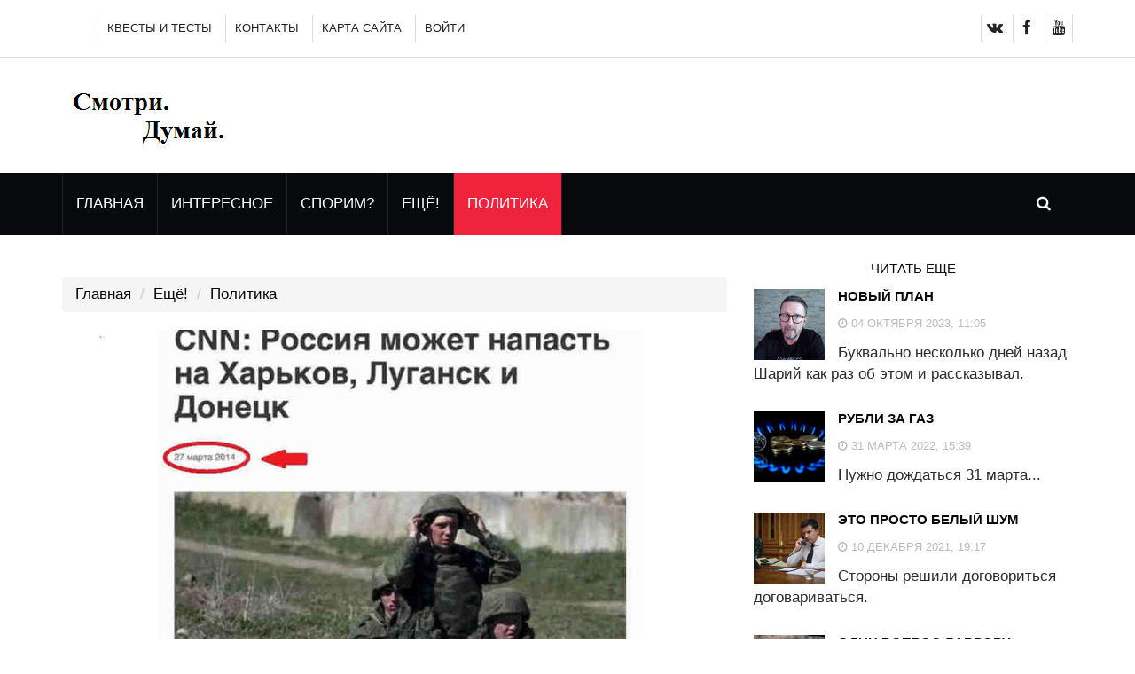

--- FILE ---
content_type: text/html; charset=UTF-8
request_url: https://maple4.ru/dopolnitelno/politika/160-razbor-rossijskix-vtorzhenij-s-2014-goda/
body_size: 64280
content:
<!DOCTYPE html>
<html lang="ru">
	<head>
		<meta charset="utf-8">
		<meta http-equiv="X-UA-Compatible" content="IE=edge">
		<meta name="viewport" content="width=device-width, initial-scale=1">


    <base href="https://maple4.ru/">


  <link rel="icon" href="https://maple4.ru/favicon.ico" type="image/gif" >


<!-- Global site tag (gtag.js) - Google Analytics -->
<script async src="https://www.googletagmanager.com/gtag/js?id=UA-122657171-2"></script>
<script>
  window.dataLayer = window.dataLayer || [];
  function gtag(){dataLayer.push(arguments);}
  gtag('js', new Date());

  gtag('config', 'UA-122657171-2');
</script>


<link rel="canonical" href="https://maple4.ru/dopolnitelno/politika/160-razbor-rossijskix-vtorzhenij-s-2014-goda/" />
<meta name="robots" content="index, follow">
<meta name="description" content="Разбор российских вторжений с 2014 года,Вторжений обычно планируется по пять-шесть штук в год и учитывая, что ВСЕ они ПРОИЗОШЛИ - всем стоит напрячься... , Смотри. Думай. Сомневайся">
<meta name="author" content="Administrator"/>
<meta name="language" content="Russian">
<meta name="keywords" content="Проект обо всём с разных точек зрения"/>
<meta property="og:url" content="https://maple4.ru/dopolnitelno/politika/160-razbor-rossijskix-vtorzhenij-s-2014-goda/">
<meta property="og:type" content="article">
<meta property="og:title" content="Разбор российских вторжений с 2014 года">
<meta property="og:image" content="https://maple4.ru/assets/cache_image/assets/img/resourceimages/160/ocerdnoevtorjenie1_900x500_b78.jpg">
<meta property="og:description" content="Вторжений обычно планируется по пять-шесть штук в год и учитывая, что ВСЕ они ПРОИЗОШЛИ - всем стоит напрячься... , Смотри. Думай. Сомневайся">
<meta property="og:site_name" content="Смотри. Думай. Сомневайся">
<meta property="og:locale" content="ru_RU">
<meta property="vk:image" content="https://maple4.ru/assets/cache_image/assets/img/resourceimages/160/ocerdnoevtorjenie1_500x500_9c1.jpg" /> 
<meta name="twitter:card" content="summary">
<meta name="twitter:site" content="https://maple4.ru/">
<meta name="twitter:creator" content="Administrator">
<meta name="twitter:url" content="https://maple4.ru/dopolnitelno/politika/160-razbor-rossijskix-vtorzhenij-s-2014-goda/">
<meta name="twitter:title" content="Разбор российских вторжений с 2014 года">
<meta name="twitter:description" content="Вторжений обычно планируется по пять-шесть штук в год и учитывая, что ВСЕ они ПРОИЗОШЛИ - всем стоит напрячься... , Смотри. Думай. Сомневайся">
<meta name="twitter:image" content="https://maple4.ru/assets/cache_image/assets/img/resourceimages/160/ocerdnoevtorjenie1_900x500_b78.jpg">





		<title>Разбор российских вторжений с 2014 года / Смотри. Думай. Сомневайся</title>
		<!-- Google font -->
		<!--<link href="https://fonts.googleapis.com/css?family=Open+Sans:400,700%7CLato:300,400" rel="stylesheet"> -->
		
		<!-- Bootstrap -->
		<link type="text/css" rel="stylesheet" href="css/bootstrap.min.css"/>
		<link type="text/css" rel="stylesheet" href="css/lightbox.min.css"/>
		<!-- Owl Carousel -->
		<link type="text/css" rel="stylesheet" href="css/owl.carousel.css" />
		<link type="text/css" rel="stylesheet" href="css/owl.theme.default.css" />
		<script src="js/lazysizes.min.js" async=""></script>
		
		
		
		<!-- Font Awesome Icon -->
		<link rel="stylesheet" href="css/font-awesome.min.css">

		<!-- Custom stlylesheet -->
		<link type="text/css" rel="stylesheet" href="css/style.css"/>

		<!-- HTML5 shim and Respond.js for IE8 support of HTML5 elements and media queries -->
		<!-- WARNING: Respond.js doesn't work if you view the page via file:// -->
		<!--[if lt IE 9]>
		  <script src="https://oss.maxcdn.com/html5shiv/3.7.3/html5shiv.min.js"></script>
		  <script src="https://oss.maxcdn.com/respond/1.4.2/respond.min.js"></script>
		<![endif]-->



		<link rel="stylesheet" href="css/myvideoyoutube.css">

  <style type="text/css">

   .notesto {
    float: right; /* Выравнивание по правому краю */
    background: #F3F0E9; /* Цвет фона */
    border: 1px solid #000; /* Параметры границы */
    padding: 0 3px; /* Поля вокруг картинки */
    margin: 5px 0 5px 10px; /* Отступы */
    width: 100%; /* Ширина */
    font-size: 0.9em; /* Размер шрифта */
   }
   .notesto P,H3 { margin: 0.6em 0; }
   .notesto IMG { 
    vertical-align: middle; /* Выравнивание по центру строки */ 
   }




   .noter {
    float: right; /* Выравнивание по правому краю */
    background: #F3F0E9; /* Цвет фона */
    border: 1px solid #000; /* Параметры границы */
    padding: 0 3px; /* Поля вокруг картинки */
    margin: 5px 0 5px 10px; /* Отступы */
    width: 100%; /* Ширина */
    font-size: 0.9em; /* Размер шрифта */
   }
   .noter P { margin: 0.6em 0; }
   .noter IMG { 
    vertical-align: middle; /* Выравнивание по центру строки */ 
   }
   .noter H3 { font-size: 0.9em;  text-align: center;}


   .onoter {
    float: right; /* Выравнивание по правому краю */
    background: #F3F0E9; /* Цвет фона */
    border: 1px solid #000; /* Параметры границы */
    padding: 0 3px; /* Поля вокруг картинки */
    margin: 5px 0 5px 10px; /* Отступы */
    width: 100%; /* Ширина */
    font-size: 0.9em; /* Размер шрифта */
   }
   .onoter P { margin: 0.6em 0; }
   .onoter IMG { 
    vertical-align: middle; /* Выравнивание по центру строки */ 
   }
   .onoter H3 { font-size: 0.9em;  text-align: center;}








   .notel {
    float: left;
    background: #F3F0E9; /* Цвет фона */
    border: 1px solid #000; /* Параметры границы */
padding: 0 3px; /* Поля вокруг картинки */
    margin: 0 5px 5px 5px; /* Отступы */
    width: 100%; /* Ширина */
    font-size: 0.9em; /* Размер шрифта */
   }
   .notel P,H3 { margin: 0.6em 0; }
   .notel IMG { 
    vertical-align: middle; /* Выравнивание по центру строки */ 
   }
   .notel H3 { font-size: 0.9em;  text-align: center;}

   .onotel {
    float: left;
    background: #F3F0E9; /* Цвет фона */
    border: 1px solid #000; /* Параметры границы */
padding: 0 3px; /* Поля вокруг картинки */
    margin: 0 5px 5px 5px; /* Отступы */
    width: 100%; /* Ширина */
    font-size: 0.9em; /* Размер шрифта */
   }
   .onotel P,H3 { margin: 0.6em 0; }
   .onotel IMG { 
    vertical-align: middle; /* Выравнивание по центру строки */ 
   }
   .onotel H3 { font-size: 0.9em;  text-align: center;}




   .snoter {

    background: #F3F0E9; /* Цвет фона */
    border: 1px solid #000; /* Параметры границы */
padding: 0 3px; /* Поля вокруг картинки */
    margin: 0 5px 5px 0 /* Отступы */
    width: 100%; /* Ширина */
    font-size: 0.9em; /* Размер шрифта */
   }
   .snoter P,H3 { margin: 0.6em 0; }
   .snoter IMG { 
    vertical-align: middle; /* Выравнивание по центру строки */ 
   }
   .snoter H3 { font-size: 0.9em;  text-align: center;}

   .snotel {
    background: #F3F0E9; /* Цвет фона */
    border: 1px solid #000; /* Параметры границы */
padding: 0 3px; /* Поля вокруг картинки */
    margin: 0 5px 5px 0 /* Отступы */
    width: 100%; /* Ширина */
    font-size: 0.9em; /* Размер шрифта */
   }
   .snotel P,H3 { margin: 0.6em 0; }
   .snotel IMG { 
    vertical-align: middle; /* Выравнивание по центру строки */ 
   }
   .snotel H3 { font-size: 0.9em;  text-align: center;}







@media  screen and (max-width: 650px) {
/* Стили для экранов шириной 500px или меньше */

.noter {
  display: none; /* Элемент скрыт */
}


.notel {
  display: none; /* Элемент скрыт */
}


}


@media  screen and (min-width: 651px)  and (max-width: 768px) {

.snoter {
  display: none; /* Элемент скрыт */
}

.snotel {
  display: none; /* Элемент скрыт */
}

.noter {
  width: 40%; 
}

.notel {
  width: 40%; 
}

.onoter {
  width: 40%; 
}

.onotel {
  width: 40%; 
}


}



@media  screen and (min-width: 769px) {

.snoter {
  display: none; /* Элемент скрыт */
}

.snotel {
  display: none; /* Элемент скрыт */
}

.noter {
  width: 45%; 
}

.notel {
  width: 45%; 
}

.onoter {
  width: 45%; 
}

.onotel {
  width: 45%; 
}



}






  </style> 





    <script type="text/javascript">mvtForms2Config = {"actionUrl":"\/assets\/components\/mvtforms2\/action.php","assetsUrl":"\/assets\/components\/mvtforms2\/"};</script>
<link rel="stylesheet" href="/assets/components/mvtforms2/css/web/default.css?v=2.0.2" type="text/css" />

            <script type="text/javascript">
		!window.jQuery && document.write('<script src="/assets/components/mvtforms2/js/web/jquery-3.4.1.min.js"><\/script>');
            </script>
<link rel="stylesheet" href="/assets/components/hybridauth/css/web/default.css" type="text/css" />
<script type="text/javascript">if (typeof TicketsConfig == "undefined")  {TicketsConfig={"ctx":"web","jsUrl":"\/assets\/components\/tickets\/js\/web\/","cssUrl":"\/assets\/components\/tickets\/css\/web\/","actionUrl":"\/assets\/components\/tickets\/action.php","close_all_message":"\u0437\u0430\u043a\u0440\u044b\u0442\u044c \u0432\u0441\u0435","tpanel":0,"enable_editor":1};} else {MergeConfig={"ctx":"web","jsUrl":"\/assets\/components\/tickets\/js\/web\/","cssUrl":"\/assets\/components\/tickets\/css\/web\/","actionUrl":"\/assets\/components\/tickets\/action.php","close_all_message":"\u0437\u0430\u043a\u0440\u044b\u0442\u044c \u0432\u0441\u0435","tpanel":0,"enable_editor":1}; for (var attrname in MergeConfig) { TicketsConfig[attrname] = MergeConfig[attrname]; }}</script>
<script type="text/javascript">TicketsConfig.editor={ticket: {onTab: {keepDefault:false, replaceWith:"	"},
        markupSet: [
            {name:"Bold", className: "btn-bold", key:"B", openWith:"<b>", closeWith:"</b>" },
            {name:"Italic", className: "btn-italic", key:"I", openWith:"<i>", closeWith:"</i>"  },
            {name:"Underline", className: "btn-underline", key:"U", openWith:"<u>", closeWith:"</u>" },
            {name:"Stroke through", className: "btn-stroke", key:"S", openWith:"<s>", closeWith:"</s>" },
            {separator:"---------------" },
            {name:"Bulleted List", className: "btn-bulleted", openWith:"	<li>", closeWith:"</li>", multiline:true, openBlockWith:"<ul>\n", closeBlockWith:"\n</ul>"},
            {name:"Numeric List", className: "btn-numeric", openWith:"	<li>", closeWith:"</li>", multiline:true, openBlockWith:"<ol>\n", closeBlockWith:"\n</ol>"},
            {separator:"---------------" },
            {name:"Quote", className: "btn-quote", openWith:"<blockquote>", closeWith:"</blockquote>"},
            {name:"Code", className: "btn-code", openWith:"<code>", closeWith:"</code>"},
            {name:"Link", className: "btn-link", openWith:"<a href=\"[![Link:!:http://]!]\">", closeWith:"</a>" },
            {name:"Picture", className: "btn-picture", replaceWith:"<img src=\"[![Source:!:http://]!]\" />" },
            {separator:"---------------" },
            {name:"Cut", className: "btn-cut", openWith:"<cut/>" }
        ]},comment: {onTab: {keepDefault:false, replaceWith:"	"},
        markupSet: [
            {name:"Bold", className: "btn-bold", key:"B", openWith:"<b>", closeWith:"</b>" },
            {name:"Italic", className: "btn-italic", key:"I", openWith:"<i>", closeWith:"</i>"  },
            {name:"Underline", className: "btn-underline", key:"U", openWith:"<u>", closeWith:"</u>" },
            {name:"Stroke through", className: "btn-stroke", key:"S", openWith:"<s>", closeWith:"</s>" },
            {separator:"---------------" },
            {name:"Quote", className: "btn-quote", openWith:"<blockquote>", closeWith:"</blockquote>"},
            {name:"Code", className: "btn-code", openWith:"<code>", closeWith:"</code>"},
            {name:"Link", className: "btn-link", openWith:"<a href=\"[![Link:!:http://]!]\">", closeWith:"</a>" },
            {name:"Picture", className: "btn-picture", replaceWith:"<img src=\"[![Source:!:http://]!]\" />" }
        ]}};</script>
<link rel="stylesheet" href="/assets/components/tickets/js/web/editor/editor.css" type="text/css" />
<link rel="stylesheet" href="/assets/components/tickets/css/web/default.css" type="text/css" />
<script type="text/javascript">TicketsConfig.formBefore = 0;TicketsConfig.thread_depth = 0;</script>
</head>
	<body>






		<!-- Header -->
		<header id="header">
			<!-- Top Header -->
			<div id="top-header">
				<div class="container">
					<div class="header-links">
						<ul>
						                                <li><a href="knigi/">Квесты и тесты</a></li>
							<li><a href="#myModal2" data-toggle="modal">Контакты</a></li>
							<li><a href="karta-sajta/">Карта сайта</a></li>
							<!--<li><a href="#"><i class="fa fa-sign-in"></i> Login</a></li>-->





<li><a href="#myModal" data-toggle="modal">ВОЙТИ</a></li>



<!-- HTML-код модального окна -->
<div id="myModal" class="modal fade">
  <div class="modal-dialog">
    <div class="modal-content">
      <!-- Заголовок модального окна -->
      <div class="modal-header">
        <button type="button" class="close" data-dismiss="modal" aria-hidden="true">X</button>
        <h4 class="modal-title">Авторизация на сайте</h4>
      </div>
      <!-- Основное содержимое модального окна -->
      <div class="modal-body">
<p>Только авторизованные пользователи смогут <b>размещать комментарии к статьям!</b>.</p>
<hr>
Вы можете авторизоваться на сайте через: 
<br/>
<a href="https://maple4.ru/dopolnitelno/politika/160-razbor-rossijskix-vtorzhenij-s-2014-goda/?hauth_action=login&amp;provider=Vkontakte" class="ha-icon vkontakte" rel="nofollow" title="Vkontakte">Vkontakte</a><a href="https://maple4.ru/dopolnitelno/politika/160-razbor-rossijskix-vtorzhenij-s-2014-goda/?hauth_action=login&amp;provider=Facebook" class="ha-icon facebook" rel="nofollow" title="Facebook">Facebook</a><a href="https://maple4.ru/dopolnitelno/politika/160-razbor-rossijskix-vtorzhenij-s-2014-goda/?hauth_action=login&amp;provider=Yandex" class="ha-icon yandex" rel="nofollow" title="Yandex">Yandex</a>


    	<p><small>Нажимая на ссылку с авторизацией, Вы даёте свое <a href="dopolnitelno/o-personalnyix-dannyix/" target="_blank" title="согласие на обработку персональных данных">согласие на обработку персональных данных.</a></small></p>

        
        
      </div>
      <!-- Футер модального окна -->
      <div class="modal-footer">
        <button type="button" class="btn btn-default" data-dismiss="modal">Закрыть</button>
      </div>
    </div>
  </div>
</div>
 

<!-- HTML-код модального окна -->
<div id="myModal2" class="modal fade">
  <div class="modal-dialog">
    <div class="modal-content">
      <!-- Заголовок модального окна -->
      <div class="modal-header">
        <button type="button" class="close" data-dismiss="modal" aria-hidden="true">X</button>
        <h4 class="modal-title">Связаться с Администратором проекта</h4>
      </div>
      <!-- Основное содержимое модального окна -->
      <div class="modal-body">
        <p>Отправьте сообщение Администратору - и он Вам <b>обязательно</b> ответит!</p>
<form id="mess_form" class="mvtForm2" method="post">
<div class="row">


    <input type="hidden" name="mess_resource" value="160">
	<input type="hidden" name="token" value="mess:5f8596a34d1135c9d82124836b9703c3">
    <div class="form-group mvtFormName">
        
    </div>
    <input type="hidden" name="form" value="mess">
<div class="col-sm-6">
    <div class="form-group">
        <label>Ваше имя</label>
           <input class="form-control" name="mess_name" type="text" placeholder="Ваше имя*">
           <div class="invalid-feedback">Укажите ваше имя</div>
    </div>
</div>    

<div class="col-sm-6">    
    <div class="form-group">
        <label>Ваш адрес электронной почты</label>
        <input class="form-control" name="mess_email" type="email" placeholder="E-mail*">
        <div class="invalid-feedback">Укажите правильный адрес почты</div>
    </div>
</div>    


<div class="col-sm-12">
    <div class="form-group">
	    <label>Ваш вопрос</label>
	    <textarea class="form-control input-lg" name="mess_question"></textarea>
	    <div class="invalid-feedback">Напишите вопрос</div>
    </div>
</div>    

<div class="col-sm-12">
    <div id="mess_form_result"></div>

    <button style="width: 100%;" id="mess_form_submit" class="btn btn-primary  mvtForms2-tohide" type="submit">Отправить</button>
    	<small>Нажимая на кнопку «Отправить»,  
	вы даёте свое <a href="dopolnitelno/o-personalnyix-dannyix/" target="_blank" title="согласие на обработку персональных данных">согласие на обработку персональных данных</a></small>
</div>


</div>
</form>
    <hr>
    <big><p>Также Вы сможете пообщаться через страницы в социальных сетях:        </p></big>
    <hr>
        <ul class=""><li class="first"><a href="o-proekte-dlya-chego/proekt-vkontakte/" >Проект Вконтакте</a></li><li><a href="dopolnitelno/o-proekte-dlya-chego/proekt-v-youtube/" >Проект в Youtube</a></li><li><a href="dopolnitelno/o-proekte-dlya-chego/proekt-v-facebook/" >Проект в Facebook</a></li><li><a href="dopolnitelno/o-proekte-dlya-chego/proekt-v-twitter/" >Проект в Twitter</a></li><li class="last"><a href="dopolnitelno/o-proekte-dlya-chego/proekt-v-telegram/" >Проект в Telegram</a></li></ul>
        
      </div>
      <!-- Футер модального окна -->
      <div class="modal-footer">
        <button type="button" class="btn btn-default" data-dismiss="modal">Закрыть</button>
      </div>
    </div>
  </div>
</div>
 


						</ul>
					</div>
					<div class="header-social">
						<ul>
														<li><a href="o-proekte-dlya-chego/proekt-vkontakte/"><i class="fa fa-vk"></i></a></li>
							<li><a href="dopolnitelno/o-proekte-dlya-chego/proekt-v-facebook/"><i class="fa fa-facebook"></i></a></li>
							<li><a href="dopolnitelno/o-proekte-dlya-chego/proekt-v-youtube/"><i class="fa fa-youtube"></i></a></li>

						</ul>
					</div>
				</div>
			</div>
			<!-- /Top Header -->
			
			<!-- Center Header -->
			<div id="center-header">
				<div class="container">
										<div class="header-logo">


<a href="dopolnitelno/o-proekte-dlya-chego/" class="logo"><img src="./img/logo.png" alt=""></a>

					</div>
					<!--
					<div class="header-ads">
						<img class="center-block" src="./img/ad-2.jpg" alt=""> 
					</div>-->




				</div>
			</div>
			<!-- /Center Header -->
			
			<!-- Nav Header -->
			<div id="nav-header">
				<div class="container">
					<nav id="main-nav">
						<div class="nav-logo">
					        

				<a href="dopolnitelno/o-proekte-dlya-chego/" class="logo"><img src="./img/logo-alt.png"  class="logo" alt=""></a>

						</div>
						<ul class="main-nav nav navbar-nav">
                            							<li ><a href="/">Главная</a></li>
							<li ><a href="interesnoe/">Интересное</a></li>
                            <li ><a href="dopolnitelno/est-alternativa/">Спорим?</a></li>
                            <li ><a href="dopolnitelno/">Ещё!</a></li>




<li class="active"`><a href="dopolnitelno/politika/">Политика</a></li>



						








						</ul>
					</nav>
					<div class="button-nav">
						<button class="search-collapse-btn"><i class="fa fa-search"></i></button>
						<button class="nav-collapse-btn"><i class="fa fa-bars"></i></button>
						



<div class="search-form">
<form class="simplesearch-search-form" action="poisk-na-sajte/" method="get">
    <fieldset>


        <input type="text" name="search" id="search" value="" style="height:40px;width:100%" />
        <input type="hidden" name="id" value="31" />

        <input type="submit" style="height:40px;width:100%" value="Поиск" />

    </fieldset>
</form>
</div>
					</div>
		
				</div>
			</div>
			<!-- /Nav Header -->
		</header>
		<!-- /Header -->

		<!-- SECTION -->
		<div class="section">
			<!-- CONTAINER -->
			<div class="container">
				<!-- ROW -->
				<div class="row">
					<!-- Main Column -->
					<div class="col-md-8" id="divMain">
                                                <ol class="breadcrumb"><li class="breadcrumb-item"><a href="/">Главная</a></li>  <li class="breadcrumb-item"><a href="dopolnitelno/">Ещё!</a></li>  <li class="breadcrumb-item"><a href="dopolnitelno/politika/">Политика</a></li></ol>


						<!-- /breadcrumb -->
					
						<!-- ARTICLE POST -->
						<article class="article article-post">
							<!--
							<div class="article-share">
                                socialsleva
							</div>-->
							
							<div class="article-main-img">



<img src="/assets/cache_image/assets/img/resourceimages/160/ocerdnoevtorjenie1_900x500_b78.jpg" alt="" title="Разбор российских вторжений с 2014 года">
								



							    

							</div>
							<div class="article-body">
								<!--
								<ul class="article-info">
									<li class="article-category"><a href="#">News</a></li>
									<li class="article-type"><i class="fa fa-file-text"></i></li>
								</ul>-->
								<h1 class="article-title">Разбор российских вторжений с 2014 года</h1>
                                <hr>

	
                                <blockquote>Вторжений обычно планируется по пять-шесть штук в год и учитывая, что ВСЕ они ПРОИЗОШЛИ - всем стоит напрячься...</blockquote>
                                <p>Из года в год разводят население, как тупых животных.</p>

<blockquote>
<p>Разведка докладывает, что 25&nbsp;декабря 2021 года Россия к вторжению может не успеть, так что, скорее всего, вторжение будет в начале следующего года.</p>
</blockquote>

<p>Да что же это такое, пора вводить санкции на Россию за то, что она <strong>НЕ НАПАДАЕТ</strong>!</p>

<p>
   


   
   
   




<div id="player-1"></div>
<div id="pplayer-1">
<a class="video-btn"  data-id="player-1" data-video="feM49zRgBPo" data-startvideo="0" data-endvideo="">
<div class="wrapperkart">


   <img data-src="https://i3.ytimg.com/vi/feM49zRgBPo/hqdefault.jpg" width="100%" class="lazyload" />
   






            <svg class="overlaykart" opacity="0.7" width="110" height="110" viewBox="0 0 50 50" xmlns="http://www.w3.org/2000/svg">
                <path  d="M20.2838235,29.7208546 L20.2817697,19.3775851 L30.0092421,24.5671906 L20.2838235,29.7208546 Z M41.6409276,17.5856462 C41.6409276,17.5856462 41.2890436,15.0488633 40.2097727,13.9319394 C38.8405739,12.4655276 37.3060444,12.4583393 36.6026186,12.3724221 C31.5649942,12 24.008044,12 24.008044,12 L23.9922983,12 C23.9922983,12 16.4356904,12 11.398066,12.3724221 C10.6939556,12.4583393 9.16045298,12.4655276 7.79091194,13.9319394 C6.71164104,15.0488633 6.36009927,17.5856462 6.36009927,17.5856462 C6.36009927,17.5856462 6,20.5646804 6,23.5437145 L6,26.3365376 C6,29.3152295 6.36009927,32.2946059 6.36009927,32.2946059 C6.36009927,32.2946059 6.71164104,34.8310466 7.79091194,35.9483127 C9.16045298,37.4147246 10.9592378,37.3681718 11.7605614,37.5218644 C14.6406709,37.8042616 24.0001711,37.8915481 24.0001711,37.8915481 C24.0001711,37.8915481 31.5649942,37.8799099 36.6026186,37.5074878 C37.3060444,37.4219129 38.8405739,37.4147246 40.2097727,35.9483127 C41.2890436,34.8310466 41.6409276,32.2946059 41.6409276,32.2946059 C41.6409276,32.2946059 42,29.3152295 42,26.3365376 L42,23.5437145 C42,20.5646804 41.6409276,17.5856462 41.6409276,17.5856462 L41.6409276,17.5856462 Z" />
            </svg>
</div>
    </a>
</div>




</p>

<p>В предыдущем ролике просили графики нападений, а можно ещё и перечень стран захвата и карты передвижений?</p>

<p><strong>ЧТО ПРОИСХОДИТ</strong>?</p>

<blockquote>
<p>Россия в курсе, что она будет нападать на Украину?</p>
</blockquote>

<p>
   


   
   
   




<div id="player-2"></div>
<div id="pplayer-2">
<a class="video-btn"  data-id="player-2" data-video="J42eLbv8eac" data-startvideo="0" data-endvideo="">
<div class="wrapperkart">


   <img data-src="https://i3.ytimg.com/vi/J42eLbv8eac/hqdefault.jpg" width="100%" class="lazyload" />
   






            <svg class="overlaykart" opacity="0.7" width="110" height="110" viewBox="0 0 50 50" xmlns="http://www.w3.org/2000/svg">
                <path  d="M20.2838235,29.7208546 L20.2817697,19.3775851 L30.0092421,24.5671906 L20.2838235,29.7208546 Z M41.6409276,17.5856462 C41.6409276,17.5856462 41.2890436,15.0488633 40.2097727,13.9319394 C38.8405739,12.4655276 37.3060444,12.4583393 36.6026186,12.3724221 C31.5649942,12 24.008044,12 24.008044,12 L23.9922983,12 C23.9922983,12 16.4356904,12 11.398066,12.3724221 C10.6939556,12.4583393 9.16045298,12.4655276 7.79091194,13.9319394 C6.71164104,15.0488633 6.36009927,17.5856462 6.36009927,17.5856462 C6.36009927,17.5856462 6,20.5646804 6,23.5437145 L6,26.3365376 C6,29.3152295 6.36009927,32.2946059 6.36009927,32.2946059 C6.36009927,32.2946059 6.71164104,34.8310466 7.79091194,35.9483127 C9.16045298,37.4147246 10.9592378,37.3681718 11.7605614,37.5218644 C14.6406709,37.8042616 24.0001711,37.8915481 24.0001711,37.8915481 C24.0001711,37.8915481 31.5649942,37.8799099 36.6026186,37.5074878 C37.3060444,37.4219129 38.8405739,37.4147246 40.2097727,35.9483127 C41.2890436,34.8310466 41.6409276,32.2946059 41.6409276,32.2946059 C41.6409276,32.2946059 42,29.3152295 42,26.3365376 L42,23.5437145 C42,20.5646804 41.6409276,17.5856462 41.6409276,17.5856462 L41.6409276,17.5856462 Z" />
            </svg>
</div>
    </a>
</div>




</p>

<p>И если что —&nbsp;во всем виноваты пророссийские СМИ и&nbsp;агенты&nbsp;ФСБ.</p>

<p>
   


   
   
   




<div id="player-3"></div>
<div id="pplayer-3">
<a class="video-btn"  data-id="player-3" data-video="oCNHLsF-kOE" data-startvideo="0" data-endvideo="">
<div class="wrapperkart">


   <img data-src="https://i3.ytimg.com/vi/oCNHLsF-kOE/hqdefault.jpg" width="100%" class="lazyload" />
   






            <svg class="overlaykart" opacity="0.7" width="110" height="110" viewBox="0 0 50 50" xmlns="http://www.w3.org/2000/svg">
                <path  d="M20.2838235,29.7208546 L20.2817697,19.3775851 L30.0092421,24.5671906 L20.2838235,29.7208546 Z M41.6409276,17.5856462 C41.6409276,17.5856462 41.2890436,15.0488633 40.2097727,13.9319394 C38.8405739,12.4655276 37.3060444,12.4583393 36.6026186,12.3724221 C31.5649942,12 24.008044,12 24.008044,12 L23.9922983,12 C23.9922983,12 16.4356904,12 11.398066,12.3724221 C10.6939556,12.4583393 9.16045298,12.4655276 7.79091194,13.9319394 C6.71164104,15.0488633 6.36009927,17.5856462 6.36009927,17.5856462 C6.36009927,17.5856462 6,20.5646804 6,23.5437145 L6,26.3365376 C6,29.3152295 6.36009927,32.2946059 6.36009927,32.2946059 C6.36009927,32.2946059 6.71164104,34.8310466 7.79091194,35.9483127 C9.16045298,37.4147246 10.9592378,37.3681718 11.7605614,37.5218644 C14.6406709,37.8042616 24.0001711,37.8915481 24.0001711,37.8915481 C24.0001711,37.8915481 31.5649942,37.8799099 36.6026186,37.5074878 C37.3060444,37.4219129 38.8405739,37.4147246 40.2097727,35.9483127 C41.2890436,34.8310466 41.6409276,32.2946059 41.6409276,32.2946059 C41.6409276,32.2946059 42,29.3152295 42,26.3365376 L42,23.5437145 C42,20.5646804 41.6409276,17.5856462 41.6409276,17.5856462 L41.6409276,17.5856462 Z" />
            </svg>
</div>
    </a>
</div>




</p>

<p>
   


   
   
   




<div id="player-4"></div>
<div id="pplayer-4">
<a class="video-btn"  data-id="player-4" data-video="fVm_wJcqhK8" data-startvideo="0" data-endvideo="">
<div class="wrapperkart">


   <img data-src="https://i3.ytimg.com/vi/fVm_wJcqhK8/hqdefault.jpg" width="100%" class="lazyload" />
   






            <svg class="overlaykart" opacity="0.7" width="110" height="110" viewBox="0 0 50 50" xmlns="http://www.w3.org/2000/svg">
                <path  d="M20.2838235,29.7208546 L20.2817697,19.3775851 L30.0092421,24.5671906 L20.2838235,29.7208546 Z M41.6409276,17.5856462 C41.6409276,17.5856462 41.2890436,15.0488633 40.2097727,13.9319394 C38.8405739,12.4655276 37.3060444,12.4583393 36.6026186,12.3724221 C31.5649942,12 24.008044,12 24.008044,12 L23.9922983,12 C23.9922983,12 16.4356904,12 11.398066,12.3724221 C10.6939556,12.4583393 9.16045298,12.4655276 7.79091194,13.9319394 C6.71164104,15.0488633 6.36009927,17.5856462 6.36009927,17.5856462 C6.36009927,17.5856462 6,20.5646804 6,23.5437145 L6,26.3365376 C6,29.3152295 6.36009927,32.2946059 6.36009927,32.2946059 C6.36009927,32.2946059 6.71164104,34.8310466 7.79091194,35.9483127 C9.16045298,37.4147246 10.9592378,37.3681718 11.7605614,37.5218644 C14.6406709,37.8042616 24.0001711,37.8915481 24.0001711,37.8915481 C24.0001711,37.8915481 31.5649942,37.8799099 36.6026186,37.5074878 C37.3060444,37.4219129 38.8405739,37.4147246 40.2097727,35.9483127 C41.2890436,34.8310466 41.6409276,32.2946059 41.6409276,32.2946059 C41.6409276,32.2946059 42,29.3152295 42,26.3365376 L42,23.5437145 C42,20.5646804 41.6409276,17.5856462 41.6409276,17.5856462 L41.6409276,17.5856462 Z" />
            </svg>
</div>
    </a>
</div>




</p>

<p style="text-align: right;"><strong>P.S.</strong></p>

<p style="text-align: right;"><em>Западные СМИ наращивают Российские войска на границе с Украиной.</em></p>

<p style="text-align: right;">Если Вы <strong>не поняли прикола</strong> —&nbsp;<strong>перечитайте </strong>ещё раз!</p>














<div class="section-title">
							<h2 class="title" >Теги к статье</h2>
						</div>
<big>
<a href="stati-po-tegam/?tag=%D0%9F%D0%BE%D0%BB%D0%B8%D1%82%D0%B8%D0%BA%D0%B0&amp;key=tags" class="tag">
  
    Политика 
</a> <a href="stati-po-tegam/?tag=%D0%A3%D0%BA%D1%80%D0%B0%D0%B8%D0%BD%D0%B0&amp;key=tags" class="tag">
  
    Украина 
</a> <a href="stati-po-tegam/?tag=%D0%90.%D0%A8%D0%B0%D1%80%D0%B8%D0%B9&amp;key=tags" class="tag">
  
    А.Шарий 
</a> <a href="stati-po-tegam/?tag=%D0%9E.%D0%A8%D0%B0%D1%80%D0%B8%D0%B9&amp;key=tags" class="tag">
  
    О.Шарий 
</a> 
</big><br><br>
						<div class="section-title">
							<h2 class="title" >Поделиться статьёй и ссылки</h2>
						</div>





<script type="text/javascript">
$(document).ready(function() {
	// Вешаем обработчик события "клик" на все ссылки с классом ajax_link
	$('a.ajax_link_face').click(function() {
	// Берем действие из атрибута data-action ссылки
	var action = $(this).data('action');
	// Ajax запрос к текущей страницы (а на ней наш сниппет) методом post
	$.post(document.location.href, {action: action}, function(data) {
		// Выдаем ответ
		$('#result').html(data);
	})
	// Не даем ссылке кликнуться - нам же не нужна перезагрузка страницы?
	return false;
  })
})
</script>

<div id="result">
<!-- Ссылка с нужным классом и data - атрибутом, с действием -->
<a href="https://maple4.ru/dopolnitelno/politika/160-razbor-rossijskix-vtorzhenij-s-2014-goda/" data-action="helloFace" class="ajax_link_face" id="moiassilka">Опубликовать у себя в социальной сети</a>    
</div>


<script>
var check = false;
</script>



<script>
window.addEventListener('scroll', function()  
{
if(!check)
{
var el = document.getElementById('divMain');




if (el.clientHeight-window.pageYOffset<1500)
{
    check=true;
document.getElementById("moiassilka").click();
    
}

}

    })

</script>







						<div class="section-title">
							<h2 class="title" >Комментарии</h2>
						</div>
<div class="comments">
    

    <h3 class="title"> &nbsp;</h3>

    <div id="comments-wrapper">
        <ol class="comment-list" id="comments"></ol>
    </div>

    <div id="comments-tpanel">
        <div id="tpanel-refresh"></div>
        <div id="tpanel-new"></div>
    </div>
</div><div class="ticket-comments alert alert-warning">
    <p>Вы должны авторизоваться, чтобы оставлять комментарии.</p>
    <p><a href="#myModal" data-toggle="modal">Для авторизации - кликните ЗДЕСЬ</a></p>
</div>




							</div>
						</article>
						<!-- /ARTICLE POST -->

                                



						

					</div>
					<!-- /Main Column -->
					
					<!-- Aside Column -->
					<div class="col-md-4">




						<!-- article widget -->
						<div class="widget">

							<div class="widget-title">






<h2 class="title"><a href="dopolnitelno/politika/">Читать ещё</a></h2>
















							</div>
							
							<!-- owl carousel 3 -->
							<!-- /owl carousel 3 -->
                            
<!-- ARTICLE -->
							<article class="article widget-article">
								<div class="article-img">
									<a href="dopolnitelno/politika/735-novij-plan/">
										<img data-src="/assets/cache_image/assets/img/resourceimages/735/sharii_160x160_a64.jpg" alt="" title="Новый план"  class="lazyload">

									</a>
								</div>
								<div class="article-body">
									<h4 class="article-title"><a href="dopolnitelno/politika/735-novij-plan/">Новый план</a></h4>
									<ul class="article-meta">
										<li><i class="fa fa-clock-o"></i> 04 октября 2023, 11:05</li>
									</ul>
									Буквально несколько дней назад Шарий как раз об этом и рассказывал. 
								</div>
							</article>
<!-- ARTICLE -->
							<article class="article widget-article">
								<div class="article-img">
									<a href="dopolnitelno/politika/361-rubli-za-gaz/">
										<img data-src="/assets/cache_image/assets/img/resourceimages/361/gazzarubli1_160x160_a64.jpg" alt="" title="Рубли за газ"  class="lazyload">

									</a>
								</div>
								<div class="article-body">
									<h4 class="article-title"><a href="dopolnitelno/politika/361-rubli-za-gaz/">Рубли за газ</a></h4>
									<ul class="article-meta">
										<li><i class="fa fa-clock-o"></i> 31 марта 2022, 15:39</li>
									</ul>
									Нужно дождаться 31 марта... 
								</div>
							</article>
<!-- ARTICLE -->
							<article class="article widget-article">
								<div class="article-img">
									<a href="dopolnitelno/politika/199-eto-prosto-belyij-shum/">
										<img data-src="/assets/cache_image/assets/img/resourceimages/199/rasgovorbaidenaszelenskim1_160x160_a64.jpg" alt="" title="Это просто белый шум"  class="lazyload">

									</a>
								</div>
								<div class="article-body">
									<h4 class="article-title"><a href="dopolnitelno/politika/199-eto-prosto-belyij-shum/">Это просто белый шум</a></h4>
									<ul class="article-meta">
										<li><i class="fa fa-clock-o"></i> 10 декабря 2021, 19:17</li>
									</ul>
									Стороны решили договориться договариваться. 
								</div>
							</article>
<!-- ARTICLE -->
							<article class="article widget-article">
								<div class="article-img">
									<a href="dopolnitelno/politika/257-odin-vopros-lavrovu/">
										<img data-src="/assets/cache_image/assets/img/resourceimages/257/odinvoproslavrovu1_160x160_a64.jpg" alt="" title="Один вопрос Лаврову"  class="lazyload">

									</a>
								</div>
								<div class="article-body">
									<h4 class="article-title"><a href="dopolnitelno/politika/257-odin-vopros-lavrovu/">Один вопрос Лаврову</a></h4>
									<ul class="article-meta">
										<li><i class="fa fa-clock-o"></i> 14 января 2022, 21:47</li>
									</ul>
									Вместо Цимбалюка наконец-то появился НОРМАЛЬНЫЙ украинский журналист. 
								</div>
							</article>
<!-- ARTICLE -->
							<article class="article widget-article">
								<div class="article-img">
									<a href="dopolnitelno/politika/590-merzkij-obman/">
										<img data-src="/assets/cache_image/assets/img/resourceimages/590/zerno1_160x160_a64.jpg" alt="" title="Мерзкий обман"  class="lazyload">

									</a>
								</div>
								<div class="article-body">
									<h4 class="article-title"><a href="dopolnitelno/politika/590-merzkij-obman/">Мерзкий обман</a></h4>
									<ul class="article-meta">
										<li><i class="fa fa-clock-o"></i> 31 августа 2022, 13:02</li>
									</ul>
									Спасали Африку от голода, а урожай уплыл в неизвестном (в ЕС же) направлении. 
								</div>
							</article>





						</div>
						<!-- /article widget -->



						<div class="widget">
							<div class="widget-title">
								<h2 class="title"><a href="interesnoe/">Облако тегов</a></h2>
							</div>


                            

<a href="stati-po-tegam/?tag=%D0%9F%D0%BE%D0%BB%D0%B8%D1%82%D0%B8%D0%BA%D0%B0&amp;key=tags" >
    <big>Политика</big> (295)
</a>


<a href="stati-po-tegam/?tag=%D0%A3%D0%BA%D1%80%D0%B0%D0%B8%D0%BD%D0%B0&amp;key=tags" >
    <big>Украина</big> (269)
</a>


<a href="stati-po-tegam/?tag=%D0%90.%D0%A8%D0%B0%D1%80%D0%B8%D0%B9&amp;key=tags" >
    <big>А.Шарий</big> (234)
</a>


<a href="stati-po-tegam/?tag=%D0%A0%D0%BE%D1%81%D1%81%D0%B8%D1%8F&amp;key=tags" >
    <big>Россия</big> (149)
</a>


<a href="stati-po-tegam/?tag=%D0%9E.%D0%A8%D0%B0%D1%80%D0%B8%D0%B9&amp;key=tags" >
    <big>О.Шарий</big> (75)
</a>


<a href="stati-po-tegam/?tag=Klymenko+Time&amp;key=tags" >
    <big>Klymenko Time</big> (26)
</a>


<a href="stati-po-tegam/?tag=%D0%93%D0%BB%D0%B5%D0%B1%D0%B0+%D0%B8+%D0%97%D1%80%D0%B5%D0%BB%D0%B8%D1%89&amp;key=tags" >
    <big>Глеба и Зрелищ</big> (21)
</a>


<a href="stati-po-tegam/?tag=%D0%92%D0%B5%D1%81%D1%8C+%D0%BC%D0%B8%D1%80&amp;key=tags" >
    <big>Весь мир</big> (21)
</a>


<a href="stati-po-tegam/?tag=%D0%92%D0%BB%D0%BE%D0%B3+%D0%90%D1%80%D0%BC%D0%B8%D0%BD%D1%8B&amp;key=tags" >
    <big>Влог Армины</big> (4)
</a>


<a href="stati-po-tegam/?tag=%D0%9F%D1%80%D0%B8%D0%B3%D0%BE%D1%80%D0%B5%D0%BB%D0%BE&amp;key=tags" >
    <big>Пригорело</big> (2)
</a>

						</div>





						
						<!-- article widget -->
						<div class="widget">
							<div class="widget-title">






<h2 class="title"><a href="dopolnitelno/politika/">Последние статьи</a></h2>









							</div>
							
							<!-- owl carousel 4 -->
							<div id="owl-carousel-4" class="owl-carousel owl-theme">
                            


<!-- ARTICLE -->
								<article class="article thumb-article">
									<a href="dopolnitelno/politika/891-ukraina-vso/">
									<div class="article-img">

									
										<img data-src="/assets/cache_image/assets/img/resourceimages/891/sharii_900x500_b78.jpg" alt="" title="Украина. Всё?"  class="lazyload">									
									
									</div>
									</a>
									<div class="article-body">
										<!--
										<ul class="article-info">
											<li class="article-category"><a href="#">News</a></li>
											<li class="article-type"><i class="fa fa-video-camera"></i></li>
										</ul>-->
										<h3 class="article-title"><a href="dopolnitelno/politika/891-ukraina-vso/">Украина. Всё?</a></h3>
										<ul class="article-meta">
											<li><i class="fa fa-clock-o"></i> 01 марта 2025, 00:34</li>
										</ul>
									</div>
								</article>
								<!-- /ARTICLE -->
<!-- ARTICLE -->
								<article class="article thumb-article">
									<a href="dopolnitelno/politika/885-oreshnik-priletel/">
									<div class="article-img">

									
										<img data-src="/assets/cache_image/assets/img/resourceimages/885/sharii_900x500_b78.jpg" alt="" title="Орешник прилетел"  class="lazyload">									
									
									</div>
									</a>
									<div class="article-body">
										<!--
										<ul class="article-info">
											<li class="article-category"><a href="#">News</a></li>
											<li class="article-type"><i class="fa fa-video-camera"></i></li>
										</ul>-->
										<h3 class="article-title"><a href="dopolnitelno/politika/885-oreshnik-priletel/">Орешник прилетел</a></h3>
										<ul class="article-meta">
											<li><i class="fa fa-clock-o"></i> 22 ноября 2024, 20:41</li>
										</ul>
									</div>
								</article>
								<!-- /ARTICLE -->
<!-- ARTICLE -->
								<article class="article thumb-article">
									<a href="dopolnitelno/politika/884-kto-zakazal-navalnogo/">
									<div class="article-img">

									
										<img data-src="/assets/cache_image/assets/img/resourceimages/884/sharii_900x500_b78.jpg" alt="" title="Кто заказал Навального?"  class="lazyload">									
									
									</div>
									</a>
									<div class="article-body">
										<!--
										<ul class="article-info">
											<li class="article-category"><a href="#">News</a></li>
											<li class="article-type"><i class="fa fa-video-camera"></i></li>
										</ul>-->
										<h3 class="article-title"><a href="dopolnitelno/politika/884-kto-zakazal-navalnogo/">Кто заказал Навального?</a></h3>
										<ul class="article-meta">
											<li><i class="fa fa-clock-o"></i> 17 ноября 2024, 23:05</li>
										</ul>
									</div>
								</article>
								<!-- /ARTICLE -->
<!-- ARTICLE -->
								<article class="article thumb-article">
									<a href="dopolnitelno/politika/882-vibori-vibori/">
									<div class="article-img">

									
										<img data-src="/assets/cache_image/assets/img/resourceimages/882/trump0_900x500_b78.jpg" alt="" title="Выборы, выборы..."  class="lazyload">									
									
									</div>
									</a>
									<div class="article-body">
										<!--
										<ul class="article-info">
											<li class="article-category"><a href="#">News</a></li>
											<li class="article-type"><i class="fa fa-video-camera"></i></li>
										</ul>-->
										<h3 class="article-title"><a href="dopolnitelno/politika/882-vibori-vibori/">Выборы, выборы...</a></h3>
										<ul class="article-meta">
											<li><i class="fa fa-clock-o"></i> 07 ноября 2024, 19:07</li>
										</ul>
									</div>
								</article>
								<!-- /ARTICLE -->
<!-- ARTICLE -->
								<article class="article thumb-article">
									<a href="dopolnitelno/politika/870-zelenskij-i-ego-plan/">
									<div class="article-img">

									
										<img data-src="/assets/cache_image/assets/img/resourceimages/870/sharii_900x500_b78.jpg" alt="" title="Зеленский и его план"  class="lazyload">									
									
									</div>
									</a>
									<div class="article-body">
										<!--
										<ul class="article-info">
											<li class="article-category"><a href="#">News</a></li>
											<li class="article-type"><i class="fa fa-video-camera"></i></li>
										</ul>-->
										<h3 class="article-title"><a href="dopolnitelno/politika/870-zelenskij-i-ego-plan/">Зеленский и его план</a></h3>
										<ul class="article-meta">
											<li><i class="fa fa-clock-o"></i> 01 октября 2024, 00:47</li>
										</ul>
									</div>
								</article>
								<!-- /ARTICLE -->




							</div>
							<!-- /owl carousel 4 -->
						</div>
						<!-- /article widget -->







						    <div class="widget social-widget">
							        <div class="widget-title">
								    <h2 class="title"></h2>
							        </div>
				            </div>
							<div class="footer-widget galery-widget">


 <div class="row">


<div class="panel-group" id="accordion_right">
  <div class="panel panel-default">
<a data-toggle="collapse" data-parent="#accordion_right" href="#collapse_right_1">      
    <div class="panel-heading" style="background-color: rgb(220, 220, 220);">
      <h4 class="panel-title">
        Фотогалерея
      </h4>
    </div>
</a>  

    <div id="collapse_right_1" class="panel-collapse collapse in">
      <div class="panel-body">
<div class="  col-xs-6 thumb"><a class="thumbnail" href="assets/img/resourceimages/160/ocerdnoevtorjenie1.jpg" data-title="<big></big>" data-lightbox="imgGLR" ><img class="img-responsive lazyload" border="0" height="300" data-src="/assets/cache_image/assets/img/resourceimages/160/ocerdnoevtorjenie1_400x300_2f5.jpg" width="400" title="" /></a></div>



    </div>
    </div>
  </div>





</div>





</div>	
						
							
							
							
							
							
							
							
							
							</div>

							

	





						
						<!-- social widget -->
						<div class="widget social-widget">
							<div class="widget-title">
								<h2 class="title"><a href="#myModal2" data-toggle="modal">Оставайтесь на связи</a></h2>
							</div>
							<ul>
																<li><a href="o-proekte-dlya-chego/proekt-vkontakte/" class="google"><i class="fa fa-vk"></i><br><span>ВКонтакте</span></a></li>
								<li><a href="dopolnitelno/o-proekte-dlya-chego/proekt-v-youtube/" class="youtube"><i class="fa fa-youtube"></i><br><span>Youtube</span></a></li>
								<li><a href="dopolnitelno/o-proekte-dlya-chego/proekt-v-facebook/" class="facebook"><i class="fa fa-facebook"></i><br><span>Facebook</span></a></li>
								<li><a href="rss.rss" class="rss"><i class="fa fa-rss"></i><br><span>RSS</span></a></li>
								<li><a href="dopolnitelno/o-proekte-dlya-chego/proekt-v-twitter/" class="twitter"><i class="fa fa-twitter"></i><br><span>Twitter</span></a></li>
								<li><a href="dopolnitelno/o-proekte-dlya-chego/proekt-v-telegram/" class="instagram"><i class="fa fa-telegram"></i><br><span>Telegram</span></a></li>


							</ul>




						</div>
						<!-- /social widget -->

                        
                        

					</div>
					<!-- /Aside Column -->
				</div>
				<!-- /ROW -->
			</div>
			<!-- /CONTAINER -->
		</div>
		<!-- /SECTION -->

		
		<!-- SECTION -->
		<div class="section">
			<!-- CONTAINER -->
			<div class="container">
				<!-- ROW -->
				<div class="row">
					<!-- Main Column -->
					<div class="col-md-12">
						<!-- section title -->


<!-- section title -->
						<div class="section-title">












							<h2 class="title" >Похожие статьи</h2>



						</div>
						<!-- /section title -->
					
						<!-- row -->
						<div class="row">
<div class="col-md-3 col-sm-6">
								<article class="article">
									<div class="article-img">
										<a href="dopolnitelno/politika/291-oni-piaryat-ubijc/">
										<img data-src="/assets/cache_image/assets/img/resourceimages/291/onipiaratubic1_900x500_b78.jpg" alt="" title="Они пиарят убийц" class="lazyload">									
										</a>
										
										<!--
										<ul class="article-info">
											<li class="article-type"><i class="fa fa-camera"></i></li>
										</ul>  -->
									</div>
									<div class="article-body">
										<h4 class="article-title"><a href="dopolnitelno/politika/291-oni-piaryat-ubijc/">Они пиарят убийц</a></h4>
										<ul class="article-meta">
											<li><i class="fa fa-clock-o"></i> 08 февраля 2022, 21:53</li>
										</ul>
									</div>
								</article>
							</div>
<div class="col-md-3 col-sm-6">
								<article class="article">
									<div class="article-img">
										<a href="dopolnitelno/politika/180-mnogoobeshhayushhij-prezident/">
										<img data-src="/assets/cache_image/assets/img/resourceimages/180/mnogobessal1_900x500_b78.jpg" alt="" title="Многообещающий президент" class="lazyload">									
										</a>
										
										<!--
										<ul class="article-info">
											<li class="article-type"><i class="fa fa-camera"></i></li>
										</ul>  -->
									</div>
									<div class="article-body">
										<h4 class="article-title"><a href="dopolnitelno/politika/180-mnogoobeshhayushhij-prezident/">Многообещающий президент</a></h4>
										<ul class="article-meta">
											<li><i class="fa fa-clock-o"></i> 01 декабря 2021, 22:19</li>
										</ul>
									</div>
								</article>
							</div>
<div class="col-md-3 col-sm-6">
								<article class="article">
									<div class="article-img">
										<a href="dopolnitelno/politika/445-lyudi-i-svini/">
										<img data-src="/assets/cache_image/assets/img/resourceimages/445/svinializelenskii_900x500_b78.jpg" alt="" title="Люди и свиньи" class="lazyload">									
										</a>
										
										<!--
										<ul class="article-info">
											<li class="article-type"><i class="fa fa-camera"></i></li>
										</ul>  -->
									</div>
									<div class="article-body">
										<h4 class="article-title"><a href="dopolnitelno/politika/445-lyudi-i-svini/">Люди и свиньи</a></h4>
										<ul class="article-meta">
											<li><i class="fa fa-clock-o"></i> 02 июня 2022, 18:47</li>
										</ul>
									</div>
								</article>
							</div>
<div class="col-md-3 col-sm-6">
								<article class="article">
									<div class="article-img">
										<a href="dopolnitelno/politika/302-v-nebo-vzletayut-charteryi/">
										<img data-src="/assets/cache_image/assets/img/resourceimages/302/minakanuneshuhera1_900x500_b78.jpg" alt="" title="В небо взлетают чартеры" class="lazyload">									
										</a>
										
										<!--
										<ul class="article-info">
											<li class="article-type"><i class="fa fa-camera"></i></li>
										</ul>  -->
									</div>
									<div class="article-body">
										<h4 class="article-title"><a href="dopolnitelno/politika/302-v-nebo-vzletayut-charteryi/">В небо взлетают чартеры</a></h4>
										<ul class="article-meta">
											<li><i class="fa fa-clock-o"></i> 14 февраля 2022, 19:33</li>
										</ul>
									</div>
								</article>
							</div>
						</div>
						<!-- /row -->
						
						<!-- /section title -->



					</div>
					<!-- /Main Column -->
				</div>
				<!-- /ROW -->
			</div>
			<!-- /CONTAINER -->
		</div>
		<!-- /SECTION -->
		
		<!-- FOOTER -->


		<footer id="footer">
			<!-- Top Footer -->
			<div id="top-footer" class="section">
				<!-- CONTAINER -->
				<div class="container">
					<!-- ROW -->
					<div class="row">
						<!-- Column 1 -->
						<div class="col-md-4">
							<!-- footer about -->
							<div class="footer-widget about-widget">
								<div class="footer-logo">
									<a href="dopolnitelno/o-proekte-dlya-chego/"><img src="./img/logo-alt.png" alt=""></a><p>Смысл в том, что всегда есть альтернатива... </p>							




<center>								
</br>
<center>


<!-- Yandex.Metrika informer -->
<a href="https://metrika.yandex.ru/stat/?id=48854690&amp;from=informer"
target="_blank" rel="nofollow"><img src="https://informer.yandex.ru/informer/48854690/3_1_FFFFFFFF_EFEFEFFF_0_pageviews"
style="width:88px; height:31px; border:0;" alt="Яндекс.Метрика" title="Яндекс.Метрика: данные за сегодня (просмотры, визиты и уникальные посетители)" class="ym-advanced-informer" data-cid="48854690" data-lang="ru" /></a>
<!-- /Yandex.Metrika informer -->

<!-- Yandex.Metrika counter -->
<script type="text/javascript" >
    (function (d, w, c) {
        (w[c] = w[c] || []).push(function() {
            try {
                w.yaCounter48854690 = new Ya.Metrika({
                    id:48854690,
                    clickmap:true,
                    trackLinks:true,
                    accurateTrackBounce:true
                });
            } catch(e) { }
        });

        var n = d.getElementsByTagName("script")[0],
            s = d.createElement("script"),
            f = function () { n.parentNode.insertBefore(s, n); };
        s.type = "text/javascript";
        s.async = true;
        s.src = "https://mc.yandex.ru/metrika/watch.js";

        if (w.opera == "[object Opera]") {
            d.addEventListener("DOMContentLoaded", f, false);
        } else { f(); }
    })(document, window, "yandex_metrika_callbacks");
</script>
<noscript><div><img src="https://mc.yandex.ru/watch/48854690" style="position:absolute; left:-9999px;" alt="" /></div></noscript>
<!-- /Yandex.Metrika counter -->





<!-- Rating@Mail.ru counter -->
<script type="text/javascript">
var _tmr = window._tmr || (window._tmr = []);
_tmr.push({id: "1308154", type: "pageView", start: (new Date()).getTime()});
(function (d, w, id) {
  if (d.getElementById(id)) return;
  var ts = d.createElement("script"); ts.type = "text/javascript"; ts.async = true; ts.id = id;
  ts.src = (d.location.protocol == "https:" ? "https:" : "http:") + "//top-fwz1.mail.ru/js/code.js";
  var f = function () {var s = d.getElementsByTagName("script")[0]; s.parentNode.insertBefore(ts, s);};
  if (w.opera == "[object Opera]") { d.addEventListener("DOMContentLoaded", f, false); } else { f(); }
})(document, window, "topmailru-code");
</script><noscript><div>
<img src="//top-fwz1.mail.ru/counter?id=1308154;js=na" style="border:0;position:absolute;left:-9999px;" alt="" />
</div></noscript>
<!-- //Rating@Mail.ru counter -->
<!-- Rating@Mail.ru logo -->
<a href="https://top.mail.ru/jump?from=1308154">
<img src="//top-fwz1.mail.ru/counter?id=1308154;t=479;l=1" 
style="border:0;" height="31" width="88" alt="Рейтинг@Mail.ru" /></a>
<!-- //Rating@Mail.ru logo -->




<!-- Top100 (Kraken) Widget -->
<span id="top100_widget"></span>
<!-- END Top100 (Kraken) Widget -->

<!-- Top100 (Kraken) Counter -->
<script>
    (function (w, d, c) {
    (w[c] = w[c] || []).push(function() {
        var options = {
            project: 1212021,
            element: 'top100_widget',
        };
        try {
            w.top100Counter = new top100(options);
        } catch(e) { }
    });
    var n = d.getElementsByTagName("script")[0],
    s = d.createElement("script"),
    f = function () { n.parentNode.insertBefore(s, n); };
    s.type = "text/javascript";
    s.async = true;
    s.src =
    (d.location.protocol == "https:" ? "https:" : "http:") +
    "//st.top100.ru/top100/top100.js";

    if (w.opera == "[object Opera]") {
    d.addEventListener("DOMContentLoaded", f, false);
} else { f(); }
})(window, document, "_top100q");
</script>
<noscript>
  <img src="//counter.rambler.ru/top100.cnt?pid=1212021" alt="Топ-100" />
</noscript>
<!-- END Top100 (Kraken) Counter -->
</center>								



								</div>
							</div>




						</div>
						<!-- /Column 1 -->
						
						<!-- Column 2 -->
						<div class="col-md-4">
							<!-- footer article -->
							<div class="footer-widget">
								<div class="widget-title">
									<a href="populyarnyie-statii/"><h2 class="title">Популярные статьи</h2></a>
								</div>
                                  <article class="article widget-article">
									<div class="article-img">
										<a href="interesnoe/821-pchyoli-shmeli-i-osi/">
											<img data-src="/assets/cache_image/assets/img/resourceimages/821/pcelashmelosa0_160x160_a64.jpg" alt="" title="Пчёлы, шмели и осы"  class="lazyload">
										</a>
									</div>
									<div class="article-body">
										<h4 class="article-title"><a href="interesnoe/821-pchyoli-shmeli-i-osi/">Пчёлы, шмели и осы<br>
										<i class="fa fa-eye"></i> 122</a></h4>
									</div>
								</article>
<article class="article widget-article">
									<div class="article-img">
										<a href="interesnoe/815-svyashhennaya-rimskaya-imperiya-v-x-xiii-vekax/">
											<img data-src="/assets/cache_image/assets/img/resourceimages/815/svrimimper0_160x160_a64.jpg" alt="" title="Священная Римская Империя в X-XIII веках"  class="lazyload">
										</a>
									</div>
									<div class="article-body">
										<h4 class="article-title"><a href="interesnoe/815-svyashhennaya-rimskaya-imperiya-v-x-xiii-vekax/">Священная Римская Империя в X-XIII веках<br>
										<i class="fa fa-eye"></i> 77</a></h4>
									</div>
								</article>
<article class="article widget-article">
									<div class="article-img">
										<a href="interesnoe/871-puteshestvie-finikijczev-vokrug-afriki/">
											<img data-src="/assets/cache_image/assets/img/resourceimages/871/finikiicivokrugafriki0_160x160_a64.jpg" alt="" title="Путешествие финикийцев вокруг Африки"  class="lazyload">
										</a>
									</div>
									<div class="article-body">
										<h4 class="article-title"><a href="interesnoe/871-puteshestvie-finikijczev-vokrug-afriki/">Путешествие финикийцев вокруг Африки<br>
										<i class="fa fa-eye"></i> 76</a></h4>
									</div>
								</article>  


							</div>
							<!-- /footer article -->
						</div>
						<!-- /Column 2 -->
						
						<!-- Column 3 -->
						<div class="col-md-4">
							<!-- footer article -->
							<div class="footer-widget">
								<div class="widget-title">
									<a href="dopolnitelno/novosti-proekta/"><h2 class="title">Новости проекта</h2></a>
								</div>
                                
<!-- ARTICLE -->
								<article class="article widget-article">
									<div class="article-img">
										<a href="dopolnitelno/novosti-proekta/779-popolnenie-v-razdele-testov-i-kvestov/">
											<img data-src="/assets/cache_image/assets/img/resourceimages/779/newtest1_160x160_a64.jpg" alt="" title="Пополнение в разделе Тестов и квестов"  class="lazyload">
										</a>
									</div>
									<div class="article-body">
										<h4 class="article-title"><a href="dopolnitelno/novosti-proekta/779-popolnenie-v-razdele-testov-i-kvestov/">Пополнение в разделе Тестов и квестов</a></h4>
										<ul class="article-meta">
											<li><i class="fa fa-clock-o"></i> 10 июня 2024, 14:14</li>
										</ul>
									</div>
								</article>
								<!-- /ARTICLE -->
<!-- ARTICLE -->
								<article class="article widget-article">
									<div class="article-img">
										<a href="dopolnitelno/novosti-proekta/384-statya-eto-ne-statichnaya-stranicza/">
											<img data-src="/assets/cache_image/assets/img/resourceimages/384/leni1_160x160_a64.jpg" alt="" title="Статья - это не статичная страница"  class="lazyload">
										</a>
									</div>
									<div class="article-body">
										<h4 class="article-title"><a href="dopolnitelno/novosti-proekta/384-statya-eto-ne-statichnaya-stranicza/">Статья - это не статичная страница</a></h4>
										<ul class="article-meta">
											<li><i class="fa fa-clock-o"></i> 01 мая 2024, 19:59</li>
										</ul>
									</div>
								</article>
								<!-- /ARTICLE -->
<!-- ARTICLE -->
								<article class="article widget-article">
									<div class="article-img">
										<a href="dopolnitelno/novosti-proekta/548-novyij-razdel-knigi/">
											<img data-src="/assets/cache_image/assets/img/resourceimages/548/0041_160x160_a64.jpg" alt="" title="Новый раздел - Тесты и квесты"  class="lazyload">
										</a>
									</div>
									<div class="article-body">
										<h4 class="article-title"><a href="dopolnitelno/novosti-proekta/548-novyij-razdel-knigi/">Новый раздел - Тесты и квесты</a></h4>
										<ul class="article-meta">
											<li><i class="fa fa-clock-o"></i> 02 июля 2022, 12:03</li>
										</ul>
									</div>
								</article>
								<!-- /ARTICLE -->




							</div>
							<!-- /footer article -->
						</div>

						<!-- /Column 3 -->
					</div>
					<!-- /ROW -->
				</div>
				<!-- /CONTAINER -->
			</div>
			<!-- /Top Footer -->
			
			<!-- Bottom Footer -->
			<div id="bottom-footer" class="section">
				<!-- CONTAINER -->
				<div class="container">
					<!-- ROW -->
					<div class="row">
						<!-- footer links -->
						<div class="col-md-6 col-md-push-6">
							<ul class="footer-links">
                            								<li><a href="dopolnitelno/o-proekte-dlya-chego/">О проекте</a></li>
                                <li><a href="o/">Овощи-Фрукты</a></li>
								<li><a href="dopolnitelno/reklama-na-proekte/">Реклама</a></li>
								<li><a href="https://maple4.ru/maple4index.html" target="_blank">Maple4 Site Creator</a></li>

							</ul>
						</div>
						<!-- /footer links -->
						
						<!-- footer copyright -->
						<div class="col-md-6 col-md-pull-6">
							<div class="footer-copyright">
								<span></span>
							</div>
						</div>
						<!-- /footer copyright -->
					</div>
					<!-- /ROW -->
				</div>
				<!-- /CONTAINER -->
			</div>
			<!-- /Bottom Footer -->
		</footer>


		<!-- /FOOTER -->
		
		<!-- Back to top -->
		<div id="back-to-top"></div>
		<!-- Back to top -->
		
		<!-- jQuery Plugins -->
		<script src="js/jquery.min.js"></script>
		<script src="js/bootstrap.min.js"></script>
		<script src="js/owl.carousel.min.js"></script>
		<script src="js/main.js"></script>
        <script src="js/lightbox-plus-jquery.js"></script>
		<script src="js/videoinpage.js"></script>        



	






	
			


	<script src="/assets/components/mvtforms2/js/web/mvtforms2.min.js?v=2.0.2"></script>
<script src="/assets/components/helpfulpage/js/default.js"></script>
<script src="/assets/components/tickets/js/web/editor/jquery.markitup.js"></script>
<script src="/assets/components/tickets/js/web/default.js"></script>
</body>






</html>

--- FILE ---
content_type: text/css
request_url: https://maple4.ru/css/myvideoyoutube.css
body_size: 1084
content:
    #video-modal {
        .btn-close {
            position: absolute;
            right: initial;
            left: 100%;
            bottom: 100%;
            top: initial;
            font-size: 20px;
            cursor: pointer;
            z-index: 10;
            filter: invert(1);
            opacity: 1;
        }

        .modal-dialog {
            max-width: 100%;
            margin-left: auto;
            margin-right: auto;

            .modal-content {
                background: none;
                padding: 0;
                box-shadow: none;
                border-radius: 0;
                border: none;
            }
        }
    }


svg path {
fill:inherit;
stroke:inherit;
stroke-width:inherit;
}


.wrapperkart {
  position: relative;
}

 .wrapperkart:hover svg{
            opacity: 0.9;
        transition: 0.3s;
		fill: red;
    }




.overlaykart {
  position: absolute;
  top: 50%;
  -webkit-transform: translateY(-50%);
  -ms-transform: translateY(-50%);
  transform: translateY(-50%);
  left: 0;
  right: 0;
  margin: auto;
  text-align: center;

z-index:2;
}





